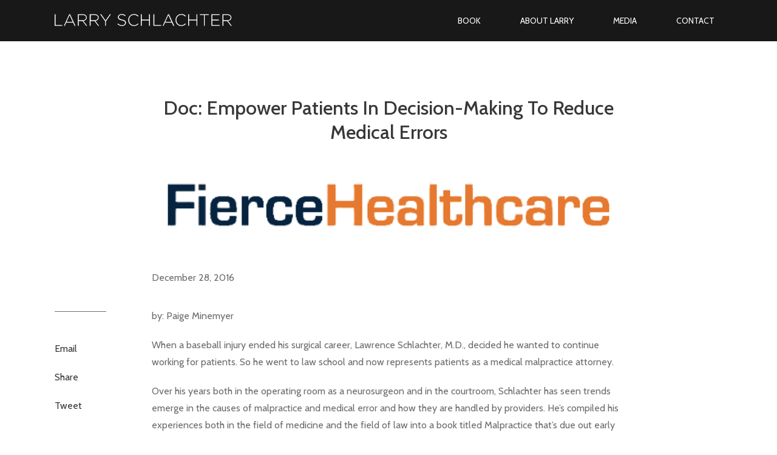

--- FILE ---
content_type: text/html; charset=utf-8
request_url: https://www.larryschlachter.com/media/doc-empower-patients-in-decision-making-to-reduce-medical-errors/
body_size: 3250
content:
<!doctype html>
<html class="no-js" lang="en-US">
  <head>
  <meta charset="utf-8">
  <meta http-equiv="x-ua-compatible" content="ie=edge">
  <title>Doc: Empower patients in decision-making to reduce medical errors - Larry Schlachter </title>
  <meta name="description" content="Empower patients in decision-making to reduce medical errors">
  <meta name="viewport" content="width=device-width, initial-scale=1">
  <link rel="stylesheet" href="https://www.larryschlachter.com/css/main.css?2">
    <meta property="og:locale" content="en_US">
  <meta property="og:type" content="website">
  <meta property="og:title" content="Larry Schlachter">  <meta property="og:description" content="Description">  <meta property="og:url" content="https://www.larryschlachter.com/">
  <meta property="og:site_name" content="Larry Schlachter">  <meta property="og:image" content="https://www.larryschlachter.com/img/uploads/open-graph-image.png">    <link href='https://fonts.googleapis.com/css?family=Lato:100|Cabin:400,500,700,400italic' rel='stylesheet' type='text/css'>
  <link rel="apple-touch-icon" sizes="57x57" href="/apple-touch-icon-57x57.png">
<link rel="apple-touch-icon" sizes="60x60" href="/apple-touch-icon-60x60.png">
<link rel="apple-touch-icon" sizes="72x72" href="/apple-touch-icon-72x72.png">
<link rel="apple-touch-icon" sizes="76x76" href="/apple-touch-icon-76x76.png">
<link rel="apple-touch-icon" sizes="114x114" href="/apple-touch-icon-114x114.png">
<link rel="apple-touch-icon" sizes="120x120" href="/apple-touch-icon-120x120.png">
<link rel="apple-touch-icon" sizes="144x144" href="/apple-touch-icon-144x144.png">
<link rel="apple-touch-icon" sizes="152x152" href="/apple-touch-icon-152x152.png">
<link rel="apple-touch-icon" sizes="180x180" href="/apple-touch-icon-180x180.png">
<link rel="icon" type="image/png" href="/favicon-32x32.png" sizes="32x32">
<link rel="icon" type="image/png" href="/favicon-194x194.png" sizes="194x194">
<link rel="icon" type="image/png" href="/favicon-96x96.png" sizes="96x96">
<link rel="icon" type="image/png" href="/android-chrome-192x192.png" sizes="192x192">
<link rel="icon" type="image/png" href="/favicon-16x16.png" sizes="16x16">
<link rel="manifest" href="/manifest.json">
<meta name="msapplication-TileColor" content="#da532c">
<meta name="msapplication-TileImage" content="/mstile-144x144.png">
<meta name="theme-color" content="#181818">  </head><body >
  <div style="height: 0; width: 0; position: absolute; visibility: hidden"><!-- inject:svg --><?xml version="1.0" encoding="utf-8"?><svg xmlns="http://www.w3.org/2000/svg" xmlns:xlink="http://www.w3.org/1999/xlink"><symbol viewBox="0 0 279.2 18.8" id="icon-logo"><path d="M0 18.5V.3h1.4v17H12v1.2H0zM31.3 18.5L29 13.4H18.3L16 18.5h-1.4L23 .2h1.3l8.5 18.3h-1.5zM23.6 1.7l-4.8 10.5h9.6L23.6 1.7zM49.7 18.5L43.9 11h-6v7.5h-1.4V.3h7.6c3.9 0 6.5 2.1 6.5 5.2v.1c0 3-2.3 4.8-5.3 5.2l6 7.8h-1.6zm-.3-13c0-2.4-1.9-4-5.2-4H38v8.2h6.1c3.1.1 5.3-1.5 5.3-4.2zM68.5 18.5L62.7 11h-6v7.5h-1.4V.3h7.6c3.9 0 6.5 2.1 6.5 5.2v.1c0 3-2.3 4.8-5.3 5.2l6 7.8h-1.6zm-.3-13c0-2.4-1.9-4-5.2-4h-6.2v8.2h6.1c3.1.1 5.3-1.5 5.3-4.2zM80.9 11.3v7.2h-1.4v-7.2L71.7.3h1.7l6.8 9.8L87 .3h1.6l-7.7 11zM106.2 18.8c-2.9 0-5.1-1-7.3-2.9l.9-1c2 1.8 3.8 2.7 6.5 2.7s4.6-1.5 4.6-3.6v-.1c0-1.9-1-3-5.1-3.9-4.4-.9-6.1-2.4-6.1-5.1v-.1c0-2.7 2.5-4.8 5.9-4.8 2.7 0 4.4.7 6.2 2.2l-.9 1.1c-1.7-1.5-3.4-2.1-5.4-2.1-2.7 0-4.4 1.5-4.4 3.4v.1c0 1.9 1 3.1 5.3 4 4.2.9 6 2.4 6 5v.1c-.2 2.9-2.7 5-6.2 5zM124.9 18.8c-5.2 0-9-4.1-9-9.4 0-5.1 3.8-9.4 9.1-9.4 3.3 0 5.2 1.2 7.1 2.9l-1 1c-1.6-1.5-3.4-2.7-6.1-2.7-4.4 0-7.7 3.6-7.7 8.1v.1c0 4.6 3.4 8.2 7.7 8.2 2.6 0 4.4-1 6.3-2.8l.9.9c-2 1.9-4.1 3.1-7.3 3.1zM148.8 18.5V10h-11.6v8.5h-1.4V.3h1.4v8.4h11.6V.3h1.4v18.2h-1.4zM155.6 18.5V.3h1.4v17h10.7v1.2h-12.1zM186.9 18.5l-2.3-5.1h-10.7l-2.3 5.1h-1.4L178.7.2h1.3l8.5 18.3h-1.6zm-7.7-16.8l-4.8 10.5h9.6l-4.8-10.5zM199.4 18.8c-5.2 0-9-4.1-9-9.4 0-5.1 3.8-9.4 9.1-9.4 3.3 0 5.2 1.2 7.1 2.9l-1 1c-1.6-1.5-3.4-2.7-6.1-2.7-4.4 0-7.7 3.6-7.7 8.1v.1c0 4.6 3.4 8.2 7.7 8.2 2.6 0 4.4-1 6.3-2.8l.9.9c-2 1.9-4.1 3.1-7.3 3.1zM223.4 18.5V10h-11.6v8.5h-1.4V.3h1.4v8.4h11.6V.3h1.4v18.2h-1.4zM236.5 1.6v17h-1.4v-17h-6.3V.3h14v1.2h-6.3zM247 18.5V.3h12.9v1.2h-11.6v7.2h10.4V10h-10.4v7.3H260v1.2h-13zM277.5 18.5l-5.8-7.5h-6v7.5h-1.4V.3h7.6c3.9 0 6.5 2.1 6.5 5.2v.1c0 3-2.3 4.8-5.3 5.2l6 7.8h-1.6zm-.3-13c0-2.4-1.9-4-5.2-4h-6.2v8.2h6.1c3 .1 5.3-1.5 5.3-4.2z"/></symbol><symbol viewBox="0 0 405.7 447.8" id="icon-play"><path fill="#FFF" d="M399.6 215.6c8.2 4.5 8.2 12 0 16.5L14.9 445.9c-8.2 4.5-14.9.6-14.9-8.8V10.6C0 1.3 6.7-2.7 14.9 1.9l384.7 213.7z"/></symbol><symbol viewBox="0 0 17 17" id="icon-times"><g fill-rule="evenodd" clip-rule="evenodd"><path d="M.9 0L0 .9l16 16 1-.9L.9 0z"/><path d="M16 0l1 .9-16 16-1-.9L16 0z"/></g></symbol></svg><!-- endinject --></div>  
  <header class="l-header">
    <h1 class="is-visuallyhidden">Doc: Empower patients in decision-making to reduce medical errors</h1>
    <div class="l-constrained">   
    
	<a class="logo" href="https://www.larryschlachter.com/">
		
<svg class="icon logo-icon">
  <use xmlns:xlink="http://www.w3.org/1999/xlink" xlink:href="#icon-logo"></use>
</svg>	</a>

    <button class="nav-trigger" data-toggler='{"target":".nav","toggler-css":"is-active"}'>
  <i class="nav-trigger-icon"></i>
  <span class="is-visuallyhidden">Main Menu</span>
</button> 
    <nav class="nav">
	<h2 class="is-visuallyhidden">
		Main Navigation
	</h2>
	<ul class="nav-list">
		<li>
			<a href="https://www.larryschlachter.com/" class="nav-link nav-home-item ">
				Home
			</a>
		</li>
					<li>
				<a href="https://www.larryschlachter.com/book/" class="nav-link ">
					Book
				</a>
			</li>
					<li>
				<a href="https://www.larryschlachter.com/about/" class="nav-link ">
					About Larry
				</a>
			</li>
					<li>
				<a href="https://www.larryschlachter.com/media/" class="nav-link is-current">
					Media
				</a>
			</li>
					<li>
				<a href="https://www.larryschlachter.com/contact/" class="nav-link ">
					Contact
				</a>
			</li>
			</ul>
</nav>  </div>
</header>
    <article class="l-constrained entry">
         
    <header>
      <h2 class="txt-cntr">
                  <a href="http://www.fiercehealthcare.com/healthcare/doc-empower-patients-decision-making-to-reduce-medical-errors">
                Doc: Empower patients in decision-making to reduce medical errors
                  </a>
              </h2>
      <figure class="l-gap-xs">
                                                                      <a href="http://www.fiercehealthcare.com/healthcare/doc-empower-patients-decision-making-to-reduce-medical-errors">
                    <img class="img-fw" src="https://www.larryschlachter.com/img/uploads/fiercehealthcare-2.png" alt="fiercehealthcare-2">
                      </a>
                        </figure>
    </header>
    <footer class="entry-meta">
      <time class="entry-date" datetime=2016-12-28>
        December 28, 2016
      </time>
    </footer>
    <div class="entry-body">
      <div class="entry-offcanvas">
        <div class="addthis_toolbox addthis_default_style addthis_32x32_style"> 
          <ul class="social-list">
            <li>
              <a class="social-link addthis_button_email">Email</a>
            </li>
            <li>
              <a class="social-link addthis_button_facebook">Share</a>
            </li>
            <li>
              <a class="social-link addthis_button_twitter">Tweet</a>
            </li>
          </ul>
        </div>

      </div>
      <p>by: Paige Minemyer </p><p>When a baseball injury ended his surgical career, Lawrence Schlachter, M.D., decided he wanted to continue working for patients. So he went to law school and now represents patients as a medical malpractice attorney.</p><p>Over his years both in the operating room as a neurosurgeon and in the courtroom, Schlachter has seen trends emerge in the causes of malpractice and medical error and how they are handled by providers. He’s compiled his experiences both in the field of medicine and the field of law into a book titled Malpractice that’s due out early next year.</p><p>Schlachter said he was struck by recent study data from The BMJ that suggests medical errors may be the <a href="http://www.fiercehealthcare.com/healthcare/medical-errors-officially-third-leading-cause-death-u-s-study-finds">third leading cause of death</a> in the U.S.—responsible for as many as 250,000 deaths per year—and said that those figures validate what he’s experienced in 15 years of law practice. And, he said, experts suggest that for every medical mistake that is litigated, at least 10 are brushed under the rug and patients never hear about the errors.</p><p>One of the key problems, Schlachter said, is <a href="http://www.fiercehealthcare.com/hospitals/5-ways-for-hospitals-to-reduce-not-make-excuses-for-medical-errors">poor communication</a>, both between doctors and between doctors and patients.</p><p>Continue <a href="http://www.fiercehealthcare.com/healthcare/doc-empower-patients-decision-making-to-reduce-medical-errors">here</a></p>
    </div>
    <div class="l-cf">
              <a class="cta cta-prev" href="https://www.larryschlachter.com/media/hospitals-that-mess-up-are-urged-to-confess/">Previous</a>
      
              <a class="cta cta-next l-rgt" href="https://www.larryschlachter.com/media/from-the-operating-room-to-the-courtroom-why-one-neurosurgeon-became-a-medical-malpractice-lawyer/">Next</a>
          </div>
  </article>
  
  <footer class="l-footer">
  <p class="copyright">
    &copy; Copyright 2026 Larry Schlachter
  </p>
  <div class="is-visuallyhidden" itemscope itemtype="http://schema.org/Book">
<div itemprop="name"><strong>Malpractice</strong></div>
<div itemprop="author" itemscope itemtype="http://schema.org/Person">
Written by: <span itemprop="name">Larry Schlachter</span></div>
</div></footer>  

  <script src="//s7.addthis.com/js/300/addthis_widget.js#pubid=ra-55a641e072324865" async="async"></script>
    <script src="https://ajax.googleapis.com/ajax/libs/jquery/1.11.3/jquery.min.js"></script>
  <script>window.jQuery || document.write('<script src="https://www.larryschlachter.com/js/vendor/jquery-1.11.3.min.js"><\/script>')</script>
  <script src="https://www.larryschlachter.com/js/main.js"></script>
      <script>
  var _gaq = _gaq || [];
  _gaq.push(['_setAccount', 'UA-8924061-47']);
  _gaq.push(['_trackPageview']);

  (function() {
    var ga = document.createElement('script'); ga.type = 'text/javascript'; ga.async = true;
    ga.src = ('https:' == document.location.protocol ? 'https://ssl' : 'http://www') + '.google-analytics.com/ga.js';
    var s = document.getElementsByTagName('script')[0]; s.parentNode.insertBefore(ga, s);
  })();
</script>  
</body>
</html>

--- FILE ---
content_type: text/css
request_url: https://www.larryschlachter.com/css/main.css?2
body_size: 5538
content:
html{font-family:sans-serif;-ms-text-size-adjust:100%;-webkit-text-size-adjust:100%}body{margin:0}article,aside,details,figcaption,figure,footer,header,hgroup,main,menu,nav,section,summary{display:block}audio,canvas{display:inline-block}progress{vertical-align:baseline}progress,video{display:inline-block}audio:not([controls]){display:none;height:0}[hidden],template{display:none}a{background-color:transparent}a:active,a:hover{outline:0}abbr[title]{border-bottom:1px dotted}b,strong{font-weight:700}dfn{font-style:italic}mark{background:#ff0;color:#000}small{font-size:80%}sub,sup{font-size:75%;line-height:0;position:relative;vertical-align:baseline}sup{top:-.5em}sub{bottom:-.25em}img{border:0}svg:not(:root){overflow:hidden}hr{box-sizing:content-box}pre{overflow:auto}code,kbd,pre,samp{font-family:monospace,monospace;font-size:1em}button,input,optgroup,select,textarea{color:inherit;font:inherit;margin:0}button{overflow:visible}button,select{text-transform:none}button,html input[type="button"],input[type="reset"],input[type="submit"]{-webkit-appearance:button;cursor:pointer}button[disabled],html input[disabled]{cursor:default}button::-moz-focus-inner,input::-moz-focus-inner{border:0;padding:0}input{line-height:normal}input[type="checkbox"],input[type="radio"]{box-sizing:border-box;padding:0}input[type="number"]::-webkit-inner-spin-button,input[type="number"]::-webkit-outer-spin-button{height:auto}input[type="search"]{-webkit-appearance:textfield;box-sizing:content-box}input[type="search"]::-webkit-search-cancel-button,input[type="search"]::-webkit-search-decoration{-webkit-appearance:none}fieldset{border:1px solid silver}legend{border:0;padding:0}textarea{overflow:auto}optgroup{font-weight:700}table{border-collapse:collapse;border-spacing:0}td,th{padding:0}html{font-size:62.5%}body{padding-top:68px;font-family:"Cabin",sans-serif;background:#fff;color:#6c6c6c;font-size:1.6rem;line-height:1.75}::-moz-selection{background:#b3d4fc;text-shadow:none}::selection{background:#b3d4fc;text-shadow:none}fieldset{border:0;margin:0;padding:0}textarea{resize:vertical}hr{display:block;border:0;padding:0}audio,canvas,iframe,img,svg,video{vertical-align:middle}img{max-width:100%;height:auto}figure{margin:0}h1,.h1{font-weight:700;text-transform:uppercase;color:#383838;font-size:3.6rem;line-height:1.22222;margin:0 0 4.5rem}h2,.h2{font-weight:500;text-transform:capitalize;color:#383838;font-size:3.2rem;line-height:1.25;margin:0 0 4rem}h2 a,.h2 a{color:inherit;text-decoration:inherit}h3,.h3{color:#95040b;font-weight:400;text-transform:uppercase;font-size:1.8rem;line-height:1.33333;margin:0 0 3.5rem}p+h3,p+.h3{margin:3.5rem 0}p,.p{margin:0;font-size:1.6rem;line-height:1.75}p+p,p+.p{margin:2rem 0 0}hr{margin:1em 0 30px}hr,.hr{border:none;height:1px;width:100%;background:#6c6c6c}.hr{margin-bottom:30px}li{margin-bottom:35px}.txt-cntr{text-align:center}.l-header{position:fixed;top:0;left:0;z-index:9999;width:100%;padding:20px 0;background:#181818}.l-header:after{content:"";display:table;clear:both}.l-footer{padding:35px 0;background:#181818}.l-grid{font-size:0}.l-grid>*{font-size:16px}.l-col{display:inline-block;vertical-align:top;box-sizing:border-box}.l-1-1{width:100%}.l-1-2{width:50%}.l-1-4{width:25%}.l-3-4{width:75%}.l-1-3{width:33.333%}.l-2-3{width:66.666%}.l-1-5{width:20%}.l-2-5{width:40%}.l-3-5{width:60%}.l-gttr-20{margin-left:-20px}.l-col-20{padding-left:20px}.l-gttr-25{margin-left:-25px}.l-col-25{padding-left:25px}.l-gttr-80{margin-left:-80px}.l-col-80{padding-left:80px}.l-gttr-155{margin-left:-155px}.l-col-155{padding-left:155px}.l-gap-xs{margin-bottom:35px}.l-gap-sm{margin-bottom:50px}.l-gap{margin-bottom:75px}.l-gap-lg{margin-bottom:100px}.l-constrained{margin:auto;max-width:1100px;padding:0 80px}.l-col-cntr{vertical-align:middle}.l-rgt{float:right}.l-box-wrapper{position:relative}.l-box-wrapper:after{content:"";display:table;clear:both}.l-box{position:absolute;left:0;top:0;right:0;bottom:0}.l-box-inner{padding:0 40px;width:100%;box-sizing:border-box;position:absolute;top:50%;left:50%;margin:auto;-webkit-transform:translate(-50%,-50%);transform:translate(-50%,-50%)}.l-box-left{right:50%}.l-box-right{left:50%}.l-box-flr{float:right;width:50%}.l-featured{padding-top:90px;padding-bottom:90px;max-width:1400px}.l-section{padding-top:85px;padding-bottom:85px}.l-media{max-width:1040px}.l-testimonials{max-width:984px}.l-facts{max-width:870px}.l-contact{padding-top:130px}.l-page-intro{max-width:800px;padding-top:85px;padding-bottom:85px}.fancybox-wrap,.fancybox-skin,.fancybox-outer,.fancybox-inner,.fancybox-image,.fancybox-wrap iframe,.fancybox-wrap object,.fancybox-nav{padding:0;margin:0;border:0;outline:none;vertical-align:top}.fancybox-nav span,.fancybox-tmp{padding:0;border:0;outline:none;vertical-align:top}.fancybox-tmp{margin:0}.fancybox-wrap{position:absolute;top:0;left:0;z-index:8020}.fancybox-skin{position:relative;color:#444;text-shadow:none;border-radius:4px}.fancybox-opened{z-index:8030}.fancybox-outer,.fancybox-inner{position:relative}.fancybox-inner{overflow:hidden}.fancybox-type-iframe .fancybox-inner{-webkit-overflow-scrolling:touch}.fancybox-error{color:#444;font:14px/20px "Helvetica Neue",Helvetica,Arial,sans-serif;margin:0;padding:15px;white-space:nowrap}.fancybox-image,.fancybox-iframe{display:block;width:100%;height:100%}.fancybox-image{max-width:100%;max-height:100%}#fancybox-loading,.fancybox-prev span,.fancybox-next span{background-image:url("../img/fancybox/fancybox_sprite.png")}#fancybox-loading{position:fixed;top:50%;left:50%;margin-top:-22px;margin-left:-22px;background-position:0 -108px;opacity:.8;cursor:pointer;z-index:8060}#fancybox-loading div{width:44px;height:44px;background:url("../img/fancybox/fancybox_loading.gif") center center no-repeat}.fancybox-close{position:absolute;top:-60px;right:-30px;cursor:pointer;z-index:8040;font-size:60px;color:#fff}.fancybox-close:hover{color:red;text-decoration:none}.fancybox-nav{position:absolute;top:0;width:40%;height:100%;cursor:pointer;text-decoration:none;background:url("../img/fancybox/blank.gif");-webkit-tap-highlight-color:transparent;z-index:8040}.fancybox-prev{left:0}.fancybox-next{right:0}.fancybox-nav span{position:absolute;top:50%;width:36px;height:34px;margin:-18px 0 0;cursor:pointer;z-index:8040;visibility:hidden}.fancybox-prev span{left:10px;background-position:0 -36px}.fancybox-next span{right:10px;background-position:0 -72px}.fancybox-nav:hover span{visibility:visible}.fancybox-tmp{position:absolute;top:-99999px;left:-99999px;visibility:hidden;max-width:99999px;max-height:99999px;overflow:visible!important}.fancybox-lock{width:auto}.fancybox-lock,.fancybox-lock body{overflow:hidden!important}.fancybox-lock-test{overflow-y:hidden!important}.fancybox-overlay{position:absolute;top:0;left:0;overflow:hidden;display:none;z-index:8010;background:#000;background:rgba(0,0,0,.7)}.fancybox-overlay-fixed{position:fixed;bottom:0;right:0}.fancybox-lock .fancybox-overlay{overflow:auto;overflow-y:scroll}.fancybox-title{visibility:hidden;font:13px/20px "Helvetica Neue",Helvetica,Arial,sans-serif;position:relative;text-shadow:none;z-index:8050}.fancybox-opened .fancybox-title{visibility:visible}.fancybox-title-float-wrap{position:absolute;bottom:0;right:50%;margin-bottom:-35px;z-index:8050;text-align:center}.fancybox-title-float-wrap .child{display:inline-block;margin-right:-100%;padding:2px 20px;background:0 0;background:rgba(0,0,0,.8);border-radius:15px;text-shadow:0 1px 2px #222;color:#FFF;font-weight:700;line-height:24px;white-space:nowrap}.fancybox-title-outside-wrap{position:relative;margin-top:10px;color:#fff}.fancybox-title-inside-wrap{padding-top:10px}.fancybox-title-over-wrap{position:absolute;bottom:0;left:0;color:#fff;padding:10px;background:#000;background:rgba(0,0,0,.8)}.nav{float:right}.nav-list{list-style-type:none;padding-left:0;margin-top:0;margin-bottom:0}.nav-list>li{display:inline-block}.nav-list>li+li{margin-left:35px}.nav-list li{margin:0}.nav-link{border:1px solid transparent;padding:8px 12px;color:#fff;text-transform:uppercase;text-decoration:none;-webkit-transition:all .2s;transition:all .2s;font-size:1.4rem}.nav-link:hover,.nav-link:active,.nav-link:focus{border-color:#8e1f24}.nav-home-item{display:none}.nav-trigger{position:relative;display:none;float:right;margin-right:-12px;width:45px;height:45px;border:none;outline:0;-webkit-appearance:none;-moz-appearance:none;appearance:none;background:0 0}.nav-trigger-icon{position:absolute;top:50%;right:12px;width:20px;height:3px;background:#fff;-webkit-transition:background .2s;transition:background .2s}.nav-trigger.is-active .nav-trigger-icon{background:0 0}.nav-trigger-icon:before,.nav-trigger-icon:after{content:'';position:absolute;right:0;width:100%;height:3px;background:#fff;-webkit-transition:all .2s;transition:all .2s;-webkit-transform:rotate(0);transform:rotate(0)}.nav-trigger.is-active .nav-trigger-icon:before,.nav-trigger.is-active .nav-trigger-icon:after{top:0}.nav-trigger-icon:before{top:-7px}.nav-trigger.is-active .nav-trigger-icon:before{-webkit-transform:rotate(45deg);transform:rotate(45deg)}.nav-trigger-icon:after{bottom:-7px}.nav-trigger.is-active .nav-trigger-icon:after{-webkit-transform:rotate(-45deg);transform:rotate(-45deg)}.btn{display:inline-block;padding:11px 20px;border:1px solid transparent;border-radius:0;margin-bottom:0;font-weight:400;text-align:center;text-transform:uppercase;text-decoration:none;vertical-align:middle;-ms-touch-action:manipulation;touch-action:manipulation;cursor:pointer;-webkit-user-select:none;-moz-user-select:none;-ms-user-select:none;user-select:none;background:#8e1f24;color:#fff;box-sizing:border-box;-webkit-transition:all .2s;transition:all .2s;white-space:nowrap;font-size:1.6rem}.btn:hover,.btn:active,.btn:focus{background:#95040b}.btn+.btn{margin-left:20px}.btn-xl{padding:16px 25px}.btn-xs{padding:6px 10px;font-size:14px}.btn-block{display:block;width:100%}.btn-2{background:#fff;color:#95040b}.btn-2:hover,.btn-2:active,.btn-2:focus{color:#fff}.icon{display:inline-block;width:1em;height:1em;fill:currentColor}.icon-vcntr{position:relative;top:-2px;vertical-align:middle}.icon-right{margin-left:10px}.logo{margin:3px 0 0}.logo,.logo a{float:left;width:292px;height:20px;color:#fff}.logo-icon{vertical-align:top;width:100%;height:100%}.lead{color:#424242;font-size:2.2rem;line-height:1.40909}.page-intro{font-size:2.4rem;line-height:1.5}.img-fw{max-width:none;width:100%}.frm-list{list-style-type:none;padding:0;margin:0}.frm-list li{margin:0}.frm-list li+li{margin-top:35px}.frm-input{display:block;width:100%;height:52px;padding:13px 20px;border:1px solid #dedede;border-radius:0;box-sizing:border-box;font-style:italic;-webkit-appearance:none;-moz-appearance:none;appearance:none;background:#fff;color:#6c6c6c;font-size:1.6rem;line-height:1.5}.frm-input::-webkit-input-placeholder{color:#6c6c6c}.frm-input:-moz-placeholder,.frm-input::-moz-placeholder{color:#6c6c6c}.frm-input:-ms-input-placeholder{color:#6c6c6c}.frm-input:focus::-webkit-input-placeholder{opacity:0}.frm-input:focus:-moz-placeholder,.frm-input:focus::-moz-placeholder{opacity:0}.frm-input:focus:-ms-input-placeholder{opacity:0}.frm-input.parsley-error{border-color:#95040b}.frm-input-textarea{height:auto}.frm-label{display:block;width:100%;font-style:italic;box-sizing:border-box;font-size:1.6rem;line-height:1.5}.parsley-errors-list{list-style-type:none;padding:13px 20px 0 0;margin-top:0;margin-bottom:0}.parsley-errors-list li{color:#95040b;font-size:1.6rem}.cta{color:#8e1f24;text-decoration:none}.cta:hover,.cta:active,.cta:focus{text-decoration:underline}.cta-next:after{content:'\25B6';margin-left:10px}.cta-next:after,.cta-prev:before{display:inline-block;font-size:10px;vertical-align:middle;position:relative;top:-1px}.cta-prev:before{content:'\25C0';margin-right:10px}.pagination{position:relative;padding:0 100px}.pagination:after{content:"";display:table;clear:both}.pagination-prev{left:0}.pagination-prev,.pagination-next{position:absolute;top:50%;margin-top:auto;margin-bottom:auto;-webkit-transform:translateY(-50%);transform:translateY(-50%)}.pagination-next{right:0}.pagination-list{text-align:center;list-style-type:none;padding-left:0;margin-top:0;margin-bottom:0;font-size:0}.pagination-list>li{display:inline-block}.pagination-list>*{font-size:16px}.pagination-list li{margin:0}.pagination-list li+li{margin-left:25px}.pagination-item{display:block;width:32px;height:32px;line-height:32px;text-align:center;text-decoration:none;font-size:1.6rem}.pagination-item-link{color:#8e1f24;-webkit-transition:all .2s;transition:all .2s}.pagination-item-link:hover,.pagination-item-link:active,.pagination-item-link:focus{background:#e7e7e7}.pagination-item-current{background:#8e1f24;color:#fff}.modal{position:fixed;top:50%;left:50%;z-index:9999;opacity:0;visibility:hidden;max-width:1148px;width:100%;border-width:1px;border-color:#d7d7d7;border-style:solid;background-color:#fff;box-shadow:0 3px 7px 0 rgba(0,0,0,.2);-webkit-transform:translate(-50%,-50%);transform:translate(-50%,-50%)}.modal.is-active{opacity:1;visibility:visible}.modal-inner{position:relative;height:100%;overflow:auto}.modal-content{width:100%;padding:60px;text-align:center;box-sizing:border-box}.modal-close{position:absolute;top:4px;right:3px;padding:10px;height:45px;width:45px;border:none;background:0 0;-webkit-appearance:none;-moz-appearance:none;appearance:none}.quote-wrapper{display:block;width:100%;margin:0;padding:65px 0;background:#e7e7e7}.qoute{text-align:center;color:#383838;font-size:2.3rem}.featured{position:relative}.featured-home{background:url("../img/bg/bg-featured.jpg") center no-repeat;background-size:cover}.featured-figure{text-align:right}.featured-content{max-width:440px}.featured-content-book{max-width:450px}.featured-title{color:#fff;font-weight:700;font-size:3rem;line-height:1.3;margin:0 0 2rem}.featured-body{color:#fff;font-weight:400;font-size:2.2rem;line-height:1.40909;margin:0 0 3.5rem}.featured-body-sm{font-size:1.9rem;line-height:1.57895}.featured-links{font-size:0}.featured-links>*{font-size:16px}.testimonial{margin-bottom:70px}.testimonial-figure{margin-bottom:30px}.testimonial-source{margin:0;color:#424242;font-weight:700;font-size:2rem}.testimonial-title p{color:#424242;font-weight:400;text-transform:uppercase;font-size:1.3rem;margin:0 0 2rem}.testimonial-body{margin:0;color:#424242;font-size:1.6rem;line-height:1.5}.copyright{margin:0;font-family:16px;color:#fff;font-weight:400;text-align:center;font-size:1.4rem}.about-summary{background:#2d2d2d}.about-summary-placeholder{display:block;height:0;width:100%;padding-bottom:64.14%}.about-summary-body{box-sizing:border-box;padding:40px;max-width:500px;width:100%;text-align:center;position:absolute;top:50%;left:50%;margin:auto;-webkit-transform:translate(-50%,-50%);transform:translate(-50%,-50%)}.btn-about-more{width:296px}.facts{background:url("../img/bg/bg-facts.jpg") no-repeat center center fixed;background-size:cover}.fact{position:relative}.fact:after{content:"";display:table;clear:both}.fact p+p,.fact-source{margin-top:.7rem}.fact-source{font-style:italic}.fact-source a{color:inherit;text-decoration:none}.fact-padd-lft{padding-left:260px}.fact-padd-rgt{padding-right:260px}.fact-number{width:250px;color:#8e1f24;font-family:"Lato",sans-serif;font-weight:100;font-size:9.5rem;line-height:1;position:absolute;top:50%;margin-top:auto;margin-bottom:auto;-webkit-transform:translateY(-50%);transform:translateY(-50%)}.fact-number-lft{left:0}.fact-number-rgt{right:0;text-align:right}.section-title{text-transform:uppercase;margin:0 0 6rem}.media-entry{display:block;width:100%;padding:30px 35px;border:2px solid transparent;box-sizing:border-box;text-decoration:none;-webkit-transition:all .2s;transition:all .2s;margin-bottom:55px;text-align:center}.media-entry:hover,.media-entry:active,.media-entry:focus{border-color:#8e1f24}.media-figure{margin-bottom:25px}.media-summary{margin:0;color:#424242}.entry{max-width:780px;padding-top:90px;padding-bottom:90px}.entry-meta{margin-bottom:35px;font-size:0}.entry-meta>*{font-size:16px}.entry-body{position:relative;margin-bottom:100px}.entry-offcanvas{position:absolute;top:6px;left:-160px;max-width:135px}.entry-author{display:inline-block;margin-right:10px}.contact-intro{background:url("../img/bg/bg-contact.jpg") no-repeat center center;background-size:cover}.contact-info{margin-bottom:35px}.contact-info-link{color:#6c6c6c;text-decoration:none}.contact-info-title{margin-bottom:2rem}.social-list{list-style-type:none;padding-left:0;margin-top:0;margin-bottom:0;font-size:0}.social-list>*{font-size:16px}.social-list:before{content:'';display:block;height:1px;background:#6c6c6c;width:85px;margin-bottom:45px}.social-list li{margin:15px 0 0}.social-list li:first-child{margin:0}.social-link{float:none!important;text-decoration:none;color:#383838;font-size:16px;line-height:2}.at4-icon{margin-right:13px!important}html .at-icon-wrapper{display:inline-block!important;margin-right:10px!important;vertical-align:top}html .addthis_toolbox a{margin-bottom:10px}.case-study{max-width:500px}.case-study-title{font-size:2rem;margin:0 0 2.5rem}.case-study-body{color:#383838;font-size:1.8rem;line-height:1.55556}.case-study-source{color:#383838;font-style:italic;font-size:1.8rem}.chapters{margin:0 0 0 40px;padding:0;color:#424242}.chapters li{padding-left:40px}.chapter-title{font-weight:700;text-transform:uppercase;color:#424242;font-size:1.8rem;line-height:1.33333}.chapter-subchapters{font-size:18px;color:#424242}.chapter-title+.chapter-subchapters{margin:1rem 0 0}.att-imgs{padding:25px;background:#e4e4e4}.att-img{margin-bottom:40px}.att-img:nth-last-of-type(-n+2){margin:0}.att-img-preview{width:100%;margin-bottom:13px}.preface{position:relative;max-width:940px;margin:auto;height:0;overflow:hidden;background:#fff}.preface-inner{padding:50px 80px}.preface-close{position:absolute;top:0;right:0;width:0;height:0;cursor:pointer;border-top:90px solid #e7e7e7;border-left:90px solid transparent;-webkit-transition:border-color .2s;transition:border-color .2s}.preface-close:hover,.preface-close:active,.preface-close:focus{border-top-color:#95040b}.preface-close:hover .preface-close-icon,.preface-close:active .preface-close-icon,.preface-close:focus .preface-close-icon{fill:#fff;-webkit-transition:fill .2s;transition:fill .2s}.preface-close-icon{position:absolute;top:-75px;right:14px;fill:#95040b}.is-preface-active-hidden{opacity:1;visibility:visible;-webkit-transition:opacity .3s,visibility .3s;transition:opacity .3s,visibility .3s}.is-preface-active .preface{height:auto}.is-preface-active .is-preface-active-hidden{height:0;overflow:hidden;opacity:0;visibility:hidden}.preface-close-bottom{display:block;background:#e7e7e7;text-align:right;padding:20px;cursor:pointer;vertical-align:middle;text-transform:uppercase;-webkit-transition:background .2s;transition:background .2s}.preface-close-bottom:hover,.preface-close-bottom:active,.preface-close-bottom:focus{background:#95040b;color:#fff}.preface-close-bottom:hover .preface-close-icon,.preface-close-bottom:active .preface-close-icon,.preface-close-bottom:focus .preface-close-icon{fill:#fff;-webkit-transition:fill .2s;transition:fill .2s}.is-video-active-hidden{opacity:1;-webkit-transition:opacity .3s;transition:opacity .3s}.is-video-active .is-video-active-hidden{opacity:0}.is-video-active .video-preview{display:none}.is-video-active .video-code{z-index:0;opacity:1}.video-preview{position:relative;margin:0 0 40px;padding:0;outline:0;border:4px solid #fff;box-sizing:border-box;-webkit-appearance:none;-moz-appearance:none;appearance:none}.video-code{position:absolute;z-index:-1;opacity:0;top:50%;left:50%;padding:90px;width:100%;height:100%;max-width:1400px;-webkit-transform:translate(-50%,-50%);transform:translate(-50%,-50%);-webkit-transition:opacity .3s .3s;transition:opacity .3s .3s;box-sizing:border-box}.video-close{position:absolute;right:30px;top:30px;background:0 0;border:none;outline:0;color:#fff;font-size:2rem}.video-mobile{position:relative}.video-mobile iframe{width:100%;height:100%;opacity:0}.video-mobile iframe,.video-play{position:absolute;top:50%;left:50%;-webkit-transform:translate(-50%,-50%);transform:translate(-50%,-50%)}.video-play{width:77px;height:77px;border:4px solid #fff;cursor:pointer;background:rgba(255,255,255,.3);border-radius:50%;box-sizing:border-box;-webkit-transition:border-color .2s;transition:border-color .2s;margin:auto;font-size:3rem}.video-play-icon{position:absolute;top:20px;left:24px}.is-hidden{display:none!important;visibility:hidden}.is-visuallyhidden{border:0;clip:rect(0 0 0 0);height:1px;margin:-1px;overflow:hidden;padding:0;position:absolute;width:1px}.is-visuallyhidden.focusable:active,.is-visuallyhidden.focusable:focus{clip:auto;height:auto;margin:0;overflow:visible;position:static;width:auto}.is-invisible{visibility:hidden}.clr-2{color:#fff}.bg-1{background:#fff}.bg-2{background:#e4e4e4}@media only screen and (-webkit-min-device-pixel-ratio:1.5),only screen and (min--moz-device-pixel-ratio:1.5),only screen and (min-device-pixel-ratio:1.5){#fancybox-loading,.fancybox-prev span,.fancybox-next span{background-image:url("../img/fancybox/fancybox_sprite@2x.png");background-size:44px 152px}#fancybox-loading div{background-image:url("../img/fancybox/fancybox_loading@2x.gif");background-size:24px 24px}}@media only screen and (min-width:1199px){.fancybox-close{right:-60px}}@media only screen and (max-width:1169px){.l-lg-1-1{width:100%}.l-lg-1-2{width:50%}.l-lg-1-4{width:25%}.l-lg-3-4{width:75%}.l-lg-1-3{width:33.333%}.l-lg-2-3{width:66.666%}.l-lg-1-5{width:20%}.l-lg-2-5{width:40%}.l-lg-3-5{width:60%}.btn-lg-margin{margin-bottom:20px}.modal{max-width:900px}.entry-offcanvas{position:static;max-width:none;margin-bottom:30px}.social-list li{display:inline-block;vertical-align:top;margin:0 0 0 30px}}@media only screen and (max-width:991px){.l-md-1-1{width:100%}.l-md-1-2{width:50%}.l-md-1-4{width:25%}.l-md-3-4{width:75%}.l-md-1-3{width:33.333%}.l-md-2-3{width:66.666%}.l-md-1-5{width:20%}.l-md-2-5{width:40%}.l-md-3-5{width:60%}.l-constrained{padding-left:60px;padding-right:60px}.l-featured{max-width:750px}.l-media{padding-left:25px;padding-right:25px}.nav{float:none;clear:both;margin-left:-53px}.logo{margin-bottom:20px}.modal{max-width:720px}.featured-figure{text-align:center;margin-bottom:50px}.featured-figure img{max-width:300px;width:100%}.featured-content{max-width:none;text-align:center}.media-entry{padding:20px 25px}.case-study-title{font-size:1.6rem;margin:0 0 2rem}.case-study-body,.case-study-source{font-size:1.6rem}.preface-inner{padding-left:60px;padding-right:60px}.is-video-active .is-video-active-hidden{opacity:1}.video-preview{margin:0}.video-code{position:static;margin-bottom:40px;padding:0;-webkit-transform:translate(0);transform:translate(0)}.video-close{right:-30px;top:-40px}}@media only screen and (max-width:767px){.l-header{padding:12px 0 11px}.l-sm-1-1{width:100%}.l-sm-1-2{width:50%}.l-sm-1-4{width:25%}.l-sm-3-4{width:75%}.l-sm-1-3{width:33.333%}.l-sm-2-3{width:66.666%}.l-sm-1-5{width:20%}.l-sm-2-5{width:40%}.l-sm-3-5{width:60%}.l-constrained{padding-left:30px;padding-right:30px}.l-mlt-col{margin-bottom:35px}.l-box,.l-box-inner{position:static}.l-box-inner{padding:40px;max-width:none;-webkit-transform:translate(0);transform:translate(0)}.l-box-flr{float:none;width:100%}.l-section{padding-top:70px;padding-bottom:70px}.l-media{padding-left:35px;padding-right:35px}.l-media,.l-facts{max-width:600px}.l-page-intro{padding-top:40px;padding-bottom:40px}.nav{position:absolute;left:0;top:100%;width:100%;margin:0;opacity:0;visibility:hidden;z-index:9000;-webkit-transition:opacity .2s,visibility .2s;transition:opacity .2s,visibility .2s}.nav.is-active{opacity:1;visibility:visible}.nav-list li{display:block;margin:0}.nav-list li+li{margin:0}.nav-link{display:block;background:#181818;padding:23px 30px 24px}.nav-link:hover,.nav-link:active,.nav-link:focus{border-color:transparent;background-color:#8e1f24}.nav-link.is-current{background-color:#8e1f24}.nav-home-item,.nav-trigger{display:block}.logo{margin:14px 0 0}.frm-list{margin-bottom:75px}.modal{max-width:none;height:100%}.modal-content{padding:40px;position:absolute;top:50%;margin-top:auto;margin-bottom:auto;-webkit-transform:translateY(-50%);transform:translateY(-50%)}.about-summary-body{position:static;-webkit-transform:translate(0);transform:translate(0)}.fact{margin:auto;max-width:500px;text-align:center}.fact-padd-lft,.fact-padd-rgt{padding:0}.fact-number{position:static;width:auto;margin-bottom:40px;text-align:center;-webkit-transform:translate(0);transform:translate(0)}.section-title{margin:0 0 5rem}.media-entry{max-width:550px;margin-left:auto;margin-right:auto}html .addthis_toolbox a{margin-bottom:0;margin-right:10px}html .addthis_toolbox a:nth-last-of-type(1){margin-right:0}.preface-inner{padding-left:20px;padding-right:20px}}@media only screen and (max-width:479px){.l-xs-1-1{width:100%}.l-xs-1-2{width:50%}.l-xs-1-4{width:25%}.l-xs-3-4{width:75%}.l-xs-1-3{width:33.333%}.l-xs-2-3{width:66.666%}.l-xs-1-5{width:20%}.l-xs-2-5{width:40%}.l-xs-3-5{width:60%}.l-gap-xs{margin-bottom:20px}.l-gap-sm{margin-bottom:30px}.l-gap{margin-bottom:40px}.l-gap-lg{margin-bottom:50px}.l-box-inner{padding:30px}.l-section{padding-top:50px;padding-bottom:50px}.l-media{padding-left:15px;padding-right:15px}.btn+.btn{margin-left:0;margin-top:20px}.btn{display:block;width:100%}.btn-xs-margin{margin-bottom:20px}.logo,.logo a{width:180px}.pagination{padding:0}.featured-figure img{max-width:200px}.btn-about-more{width:auto}.social-list li{margin-left:20px}.social-link{font-size:13px}.at4-icon{margin-right:8px!important;width:28px;height:28px;background-size:28px!important}html .at-icon-wrapper{height:24px!important;width:24px!important;background-size:24px!important}.att-img{margin-bottom:40px}.att-img:nth-last-of-type(2){margin-bottom:40px}.att-img-preview{margin-bottom:20px}}@media print{*,*:before,*:after{background:transparent!important;color:#000!important;box-shadow:none!important;text-shadow:none!important}a,a:visited{text-decoration:underline}a[href]:after{content:" (" attr(href)")"}abbr[title]:after{content:" (" attr(title)")"}a[href^="#"]:after,a[href^="javascript:"]:after{content:""}pre,blockquote{border:1px solid #999;page-break-inside:avoid}thead{display:table-header-group}tr,img{page-break-inside:avoid}img{max-width:100%!important}p,h2,h3{orphans:3;widows:3}h2,h3{page-break-after:avoid}}

--- FILE ---
content_type: application/javascript
request_url: https://www.larryschlachter.com/js/main.js
body_size: 11490
content:
!function(t){"use strict";t.fn.fitVids=function(e){var i={customSelector:null,ignore:null};if(!document.getElementById("fit-vids-style")){var n=document.head||document.getElementsByTagName("head")[0],r=".fluid-width-video-wrapper{width:100%;position:relative;padding:0;}.fluid-width-video-wrapper iframe,.fluid-width-video-wrapper object,.fluid-width-video-wrapper embed {position:absolute;top:0;left:0;width:100%;height:100%;}",s=document.createElement("div");s.innerHTML='<p>x</p><style id="fit-vids-style">'+r+"</style>",n.appendChild(s.childNodes[1])}return e&&t.extend(i,e),this.each(function(){var e=['iframe[src*="player.vimeo.com"]','iframe[src*="youtube.com"]','iframe[src*="youtube-nocookie.com"]','iframe[src*="kickstarter.com"][src*="video.html"]',"object","embed"];i.customSelector&&e.push(i.customSelector);var n=".fitvidsignore";i.ignore&&(n=n+", "+i.ignore);var r=t(this).find(e.join(","));r=r.not("object object"),r=r.not(n),r.each(function(e){var i=t(this);if(!(i.parents(n).length>0||"embed"===this.tagName.toLowerCase()&&i.parent("object").length||i.parent(".fluid-width-video-wrapper").length)){i.css("height")||i.css("width")||!isNaN(i.attr("height"))&&!isNaN(i.attr("width"))||(i.attr("height",9),i.attr("width",16));var r="object"===this.tagName.toLowerCase()||i.attr("height")&&!isNaN(parseInt(i.attr("height"),10))?parseInt(i.attr("height"),10):i.height(),s=isNaN(parseInt(i.attr("width"),10))?i.width():parseInt(i.attr("width"),10),a=r/s;if(!i.attr("id")){var o="fitvid"+e;i.attr("id",o)}i.wrap('<div class="fluid-width-video-wrapper"></div>').parent(".fluid-width-video-wrapper").css("padding-top",100*a+"%"),i.removeAttr("height").removeAttr("width")}})})}}(window.jQuery||window.Zepto),!function(t){"function"==typeof define&&define.amd?define(["jquery"],t):"object"==typeof exports?module.exports=t(require("jquery")):t(jQuery)}(function(t){function e(t,e){return t.parsleyAdaptedCallback||(t.parsleyAdaptedCallback=function(){var i=Array.prototype.slice.call(arguments,0);i.unshift(this),t.apply(e||g,i)}),t.parsleyAdaptedCallback}function i(t){return 0===t.lastIndexOf(_,0)?t.substr(_.length):t}"undefined"==typeof t&&"undefined"!=typeof window.jQuery&&(t=window.jQuery);var n=1,r={},s={attr:function(t,e,i){var n,r,s=new RegExp("^"+e,"i");if("undefined"==typeof i)i={};else for(var a in i)i.hasOwnProperty(a)&&delete i[a];if("undefined"==typeof t||"undefined"==typeof t[0])return i;r=t[0].attributes;for(var a=r.length;a--;)n=r[a],n&&n.specified&&s.test(n.name)&&(i[this.camelize(n.name.slice(e.length))]=this.deserializeValue(n.value));return i},checkAttr:function(t,e,i){return t.is("["+e+i+"]")},setAttr:function(t,e,i,n){t[0].setAttribute(this.dasherize(e+i),String(n))},generateID:function(){return""+n++},deserializeValue:function(e){var i;try{return e?"true"==e||"false"!=e&&("null"==e?null:isNaN(i=Number(e))?/^[\[\{]/.test(e)?t.parseJSON(e):e:i):e}catch(n){return e}},camelize:function(t){return t.replace(/-+(.)?/g,function(t,e){return e?e.toUpperCase():""})},dasherize:function(t){return t.replace(/::/g,"/").replace(/([A-Z]+)([A-Z][a-z])/g,"$1_$2").replace(/([a-z\d])([A-Z])/g,"$1_$2").replace(/_/g,"-").toLowerCase()},warn:function(){window.console&&window.console.warn&&window.console.warn.apply(window.console,arguments)},warnOnce:function(t){r[t]||(r[t]=!0,this.warn.apply(this,arguments))},_resetWarnings:function(){r={}},objectCreate:Object.create||function(){var t=function(){};return function(e){if(arguments.length>1)throw Error("Second argument not supported");if("object"!=typeof e)throw TypeError("Argument must be an object");t.prototype=e;var i=new t;return t.prototype=null,i}}()},a={namespace:"data-parsley-",inputs:"input, textarea, select",excluded:"input[type=button], input[type=submit], input[type=reset], input[type=hidden]",priorityEnabled:!0,multiple:null,group:null,uiEnabled:!0,validationThreshold:3,focus:"first",trigger:!1,errorClass:"parsley-error",successClass:"parsley-success",classHandler:function(t){},errorsContainer:function(t){},errorsWrapper:'<ul class="parsley-errors-list"></ul>',errorTemplate:"<li></li>"},o=function(){};o.prototype={asyncSupport:!1,actualizeOptions:function(){return s.attr(this.$element,this.options.namespace,this.domOptions),this.parent&&this.parent.actualizeOptions&&this.parent.actualizeOptions(),this},_resetOptions:function(t){this.domOptions=s.objectCreate(this.parent.options),this.options=s.objectCreate(this.domOptions);for(var e in t)t.hasOwnProperty(e)&&(this.options[e]=t[e]);this.actualizeOptions()},validateThroughValidator:function(t,e,i){return window.ParsleyValidator.validate(t,e,i)},_listeners:null,on:function(t,e){this._listeners=this._listeners||{};var i=this._listeners[t]=this._listeners[t]||[];return i.push(e),this},subscribe:function(e,i){t.listenTo(this,e.toLowerCase(),i)},off:function(t,e){var i=this._listeners&&this._listeners[t];if(i)if(e)for(var n=i.length;n--;)i[n]===e&&i.splice(n,1);else delete this._listeners[t];return this},unsubscribe:function(e,i){t.unsubscribeTo(this,e.toLowerCase())},trigger:function(t,e){e=e||this;var i,n=this._listeners&&this._listeners[t];if(n)for(var r=n.length;r--;)if(i=n[r].call(e,e),i===!1)return i;return!this.parent||this.parent.trigger(t,e)},reset:function(){if("ParsleyForm"!==this.__class__)return this._trigger("reset");for(var t=0;t<this.fields.length;t++)this.fields[t]._trigger("reset");this._trigger("reset")},destroy:function(){if("ParsleyForm"!==this.__class__)return this.$element.removeData("Parsley"),this.$element.removeData("ParsleyFieldMultiple"),void this._trigger("destroy");for(var t=0;t<this.fields.length;t++)this.fields[t].destroy();this.$element.removeData("Parsley"),this._trigger("destroy")},_findRelatedMultiple:function(){return this.parent.$element.find("["+this.options.namespace+'multiple="'+this.options.multiple+'"]')}};var l=function(){var t={},e=function(t){this.__class__="Validator",this.__version__="1.0.1",this.options=t||{},this.bindingKey=this.options.bindingKey||"_validatorjsConstraint"};e.prototype={constructor:e,validate:function(t,e,i){if("string"!=typeof t&&"object"!=typeof t)throw new Error("You must validate an object or a string");return"string"==typeof t||a(t)?this._validateString(t,e,i):this.isBinded(t)?this._validateBindedObject(t,e):this._validateObject(t,e,i)},bind:function(t,e){if("object"!=typeof t)throw new Error("Must bind a Constraint to an object");return t[this.bindingKey]=new i(e),this},unbind:function(t){return"undefined"==typeof t._validatorjsConstraint?this:(delete t[this.bindingKey],this)},isBinded:function(t){return"undefined"!=typeof t[this.bindingKey]},getBinded:function(t){return this.isBinded(t)?t[this.bindingKey]:null},_validateString:function(t,e,i){var s,o=[];a(e)||(e=[e]);for(var l=0;l<e.length;l++){if(!(e[l]instanceof r))throw new Error("You must give an Assert or an Asserts array to validate a string");s=e[l].check(t,i),s instanceof n&&o.push(s)}return!o.length||o},_validateObject:function(t,e,n){if("object"!=typeof e)throw new Error("You must give a constraint to validate an object");return e instanceof i?e.check(t,n):new i(e).check(t,n)},_validateBindedObject:function(t,e){return t[this.bindingKey].check(t,e)}},e.errorCode={must_be_a_string:"must_be_a_string",must_be_an_array:"must_be_an_array",must_be_a_number:"must_be_a_number",must_be_a_string_or_array:"must_be_a_string_or_array"};var i=function(t,e){if(this.__class__="Constraint",this.options=e||{},this.nodes={},t)try{this._bootstrap(t)}catch(i){throw new Error("Should give a valid mapping object to Constraint",i,t)}};i.prototype={constructor:i,check:function(t,e){var i,n={};for(var o in this.nodes){for(var l=!1,u=this.get(o),h=a(u)?u:[u],d=h.length-1;d>=0;d--)"Required"!==h[d].__class__||(l=h[d].requiresValidation(e));if(this.has(o,t)||this.options.strict||l)try{this.has(o,this.options.strict||l?t:void 0)||(new r).HaveProperty(o).validate(t),i=this._check(o,t[o],e),(a(i)&&i.length>0||!a(i)&&!s(i))&&(n[o]=i)}catch(f){n[o]=f}}return!!s(n)||n},add:function(t,e){if(e instanceof r||a(e)&&e[0]instanceof r)return this.nodes[t]=e,this;if("object"==typeof e&&!a(e))return this.nodes[t]=e instanceof i?e:new i(e),this;throw new Error("Should give an Assert, an Asserts array, a Constraint",e)},has:function(t,e){return e="undefined"!=typeof e?e:this.nodes,"undefined"!=typeof e[t]},get:function(t,e){return this.has(t)?this.nodes[t]:e||null},remove:function(t){var e=[];for(var i in this.nodes)i!==t&&(e[i]=this.nodes[i]);return this.nodes=e,this},_bootstrap:function(t){if(t instanceof i)return this.nodes=t.nodes;for(var e in t)this.add(e,t[e])},_check:function(t,e,n){if(this.nodes[t]instanceof r)return this._checkAsserts(e,[this.nodes[t]],n);if(a(this.nodes[t]))return this._checkAsserts(e,this.nodes[t],n);if(this.nodes[t]instanceof i)return this.nodes[t].check(e,n);throw new Error("Invalid node",this.nodes[t])},_checkAsserts:function(t,e,i){for(var n,r=[],s=0;s<e.length;s++)n=e[s].check(t,i),"undefined"!=typeof n&&!0!==n&&r.push(n);return r}};var n=function(t,e,i){if(this.__class__="Violation",!(t instanceof r))throw new Error("Should give an assertion implementing the Assert interface");this.assert=t,this.value=e,"undefined"!=typeof i&&(this.violation=i)};n.prototype={show:function(){var t={assert:this.assert.__class__,value:this.value};return this.violation&&(t.violation=this.violation),t},__toString:function(){return"undefined"!=typeof this.violation&&(this.violation='", '+this.getViolation().constraint+" expected was "+this.getViolation().expected),this.assert.__class__+' assert failed for "'+this.value+this.violation||""},getViolation:function(){var t,e;for(t in this.violation)e=this.violation[t];return{constraint:t,expected:e}}};var r=function(t){this.__class__="Assert",this.__parentClass__=this.__class__,this.groups=[],"undefined"!=typeof t&&this.addGroup(t)};r.prototype={construct:r,requiresValidation:function(t){return!(t&&!this.hasGroup(t))&&!(!t&&this.hasGroups())},check:function(t,e){if(this.requiresValidation(e))try{return this.validate(t,e)}catch(i){return i}},hasGroup:function(t){return a(t)?this.hasOneOf(t):"Any"===t||(this.hasGroups()?-1!==this.groups.indexOf(t):"Default"===t)},hasOneOf:function(t){for(var e=0;e<t.length;e++)if(this.hasGroup(t[e]))return!0;return!1},hasGroups:function(){return this.groups.length>0},addGroup:function(t){return a(t)?this.addGroups(t):(this.hasGroup(t)||this.groups.push(t),this)},removeGroup:function(t){for(var e=[],i=0;i<this.groups.length;i++)t!==this.groups[i]&&e.push(this.groups[i]);return this.groups=e,this},addGroups:function(t){for(var e=0;e<t.length;e++)this.addGroup(t[e]);return this},HaveProperty:function(t){return this.__class__="HaveProperty",this.node=t,this.validate=function(t){if("undefined"==typeof t[this.node])throw new n(this,t,{value:this.node});return!0},this},Blank:function(){return this.__class__="Blank",this.validate=function(t){if("string"!=typeof t)throw new n(this,t,{value:e.errorCode.must_be_a_string});if(""!==t.replace(/^\s+/g,"").replace(/\s+$/g,""))throw new n(this,t);return!0},this},Callback:function(t){if(this.__class__="Callback",this.arguments=Array.prototype.slice.call(arguments),1===this.arguments.length?this.arguments=[]:this.arguments.splice(0,1),"function"!=typeof t)throw new Error("Callback must be instanciated with a function");return this.fn=t,this.validate=function(t){var e=this.fn.apply(this,[t].concat(this.arguments));if(!0!==e)throw new n(this,t,{result:e});return!0},this},Choice:function(t){if(this.__class__="Choice",!a(t)&&"function"!=typeof t)throw new Error("Choice must be instanciated with an array or a function");return this.list=t,this.validate=function(t){for(var e="function"==typeof this.list?this.list():this.list,i=0;i<e.length;i++)if(t===e[i])return!0;throw new n(this,t,{choices:e})},this},Collection:function(t){return this.__class__="Collection",this.constraint="undefined"!=typeof t&&(t instanceof r?t:new i(t)),this.validate=function(t,i){var r,o=new e,l=0,u={},h=this.groups.length?this.groups:i;if(!a(t))throw new n(this,t,{value:e.errorCode.must_be_an_array});for(var d=0;d<t.length;d++)r=this.constraint?o.validate(t[d],this.constraint,h):o.validate(t[d],h),s(r)||(u[l]=r),l++;return!!s(u)||u},this},Count:function(t){return this.__class__="Count",this.count=t,this.validate=function(t){if(!a(t))throw new n(this,t,{value:e.errorCode.must_be_an_array});var i="function"==typeof this.count?this.count(t):this.count;if(isNaN(Number(i)))throw new Error("Count must be a valid interger",i);if(i!==t.length)throw new n(this,t,{count:i});return!0},this},Email:function(){return this.__class__="Email",this.validate=function(t){var i=/^((([a-z]|\d|[!#\$%&'\*\+\-\/=\?\^_`{\|}~]|[\u00A0-\uD7FF\uF900-\uFDCF\uFDF0-\uFFEF])+(\.([a-z]|\d|[!#\$%&'\*\+\-\/=\?\^_`{\|}~]|[\u00A0-\uD7FF\uF900-\uFDCF\uFDF0-\uFFEF])+)*)|((\x22)((((\x20|\x09)*(\x0d\x0a))?(\x20|\x09)+)?(([\x01-\x08\x0b\x0c\x0e-\x1f\x7f]|\x21|[\x23-\x5b]|[\x5d-\x7e]|[\u00A0-\uD7FF\uF900-\uFDCF\uFDF0-\uFFEF])|(\\([\x01-\x09\x0b\x0c\x0d-\x7f]|[\u00A0-\uD7FF\uF900-\uFDCF\uFDF0-\uFFEF]))))*(((\x20|\x09)*(\x0d\x0a))?(\x20|\x09)+)?(\x22)))@((([a-z]|\d|[\u00A0-\uD7FF\uF900-\uFDCF\uFDF0-\uFFEF])|(([a-z]|\d|[\u00A0-\uD7FF\uF900-\uFDCF\uFDF0-\uFFEF])([a-z]|\d|-|\.|_|~|[\u00A0-\uD7FF\uF900-\uFDCF\uFDF0-\uFFEF])*([a-z]|\d|[\u00A0-\uD7FF\uF900-\uFDCF\uFDF0-\uFFEF])))\.)+(([a-z]|[\u00A0-\uD7FF\uF900-\uFDCF\uFDF0-\uFFEF])|(([a-z]|[\u00A0-\uD7FF\uF900-\uFDCF\uFDF0-\uFFEF])([a-z]|\d|-|\.|_|~|[\u00A0-\uD7FF\uF900-\uFDCF\uFDF0-\uFFEF])*([a-z]|[\u00A0-\uD7FF\uF900-\uFDCF\uFDF0-\uFFEF])))$/i;if("string"!=typeof t)throw new n(this,t,{value:e.errorCode.must_be_a_string});if(!i.test(t))throw new n(this,t);return!0},this},EqualTo:function(t){if(this.__class__="EqualTo","undefined"==typeof t)throw new Error("EqualTo must be instanciated with a value or a function");return this.reference=t,this.validate=function(t){var e="function"==typeof this.reference?this.reference(t):this.reference;if(e!==t)throw new n(this,t,{value:e});return!0},this},GreaterThan:function(t){if(this.__class__="GreaterThan","undefined"==typeof t)throw new Error("Should give a threshold value");return this.threshold=t,this.validate=function(t){if(""===t||isNaN(Number(t)))throw new n(this,t,{value:e.errorCode.must_be_a_number});if(this.threshold>=t)throw new n(this,t,{threshold:this.threshold});return!0},this},GreaterThanOrEqual:function(t){if(this.__class__="GreaterThanOrEqual","undefined"==typeof t)throw new Error("Should give a threshold value");return this.threshold=t,this.validate=function(t){if(""===t||isNaN(Number(t)))throw new n(this,t,{value:e.errorCode.must_be_a_number});if(this.threshold>t)throw new n(this,t,{threshold:this.threshold});return!0},this},InstanceOf:function(t){if(this.__class__="InstanceOf","undefined"==typeof t)throw new Error("InstanceOf must be instanciated with a value");return this.classRef=t,this.validate=function(t){if(!0!=t instanceof this.classRef)throw new n(this,t,{classRef:this.classRef});return!0},this},Length:function(t){if(this.__class__="Length",!t.min&&!t.max)throw new Error("Lenth assert must be instanciated with a { min: x, max: y } object");return this.min=t.min,this.max=t.max,this.validate=function(t){if("string"!=typeof t&&!a(t))throw new n(this,t,{value:e.errorCode.must_be_a_string_or_array});if("undefined"!=typeof this.min&&this.min===this.max&&t.length!==this.min)throw new n(this,t,{min:this.min,max:this.max});if("undefined"!=typeof this.max&&t.length>this.max)throw new n(this,t,{max:this.max});if("undefined"!=typeof this.min&&t.length<this.min)throw new n(this,t,{min:this.min});return!0},this},LessThan:function(t){if(this.__class__="LessThan","undefined"==typeof t)throw new Error("Should give a threshold value");return this.threshold=t,this.validate=function(t){if(""===t||isNaN(Number(t)))throw new n(this,t,{value:e.errorCode.must_be_a_number});if(this.threshold<=t)throw new n(this,t,{threshold:this.threshold});return!0},this},LessThanOrEqual:function(t){if(this.__class__="LessThanOrEqual","undefined"==typeof t)throw new Error("Should give a threshold value");return this.threshold=t,this.validate=function(t){if(""===t||isNaN(Number(t)))throw new n(this,t,{value:e.errorCode.must_be_a_number});if(this.threshold<t)throw new n(this,t,{threshold:this.threshold});return!0},this},NotNull:function(){return this.__class__="NotNull",this.validate=function(t){if(null===t||"undefined"==typeof t)throw new n(this,t);return!0},this},NotBlank:function(){return this.__class__="NotBlank",this.validate=function(t){if("string"!=typeof t)throw new n(this,t,{value:e.errorCode.must_be_a_string});if(""===t.replace(/^\s+/g,"").replace(/\s+$/g,""))throw new n(this,t);return!0},this},Null:function(){return this.__class__="Null",this.validate=function(t){if(null!==t)throw new n(this,t);return!0},this},Range:function(t,e){if(this.__class__="Range","undefined"==typeof t||"undefined"==typeof e)throw new Error("Range assert expects min and max values");return this.min=t,this.max=e,this.validate=function(t){try{return"string"==typeof t&&isNaN(Number(t))||a(t)?(new r).Length({min:this.min,max:this.max}).validate(t):(new r).GreaterThanOrEqual(this.min).validate(t)&&(new r).LessThanOrEqual(this.max).validate(t),!0}catch(e){throw new n(this,t,e.violation)}return!0},this},Regexp:function(t,i){if(this.__class__="Regexp","undefined"==typeof t)throw new Error("You must give a regexp");return this.regexp=t,this.flag=i||"",this.validate=function(t){if("string"!=typeof t)throw new n(this,t,{value:e.errorCode.must_be_a_string});if(!new RegExp(this.regexp,this.flag).test(t))throw new n(this,t,{regexp:this.regexp,flag:this.flag});return!0},this},Required:function(){return this.__class__="Required",this.validate=function(t){if("undefined"==typeof t)throw new n(this,t);try{"string"==typeof t?(new r).NotNull().validate(t)&&(new r).NotBlank().validate(t):!0===a(t)&&(new r).Length({min:1}).validate(t)}catch(e){throw new n(this,t)}return!0},this},Unique:function(t){return this.__class__="Unique","object"==typeof t&&(this.key=t.key),this.validate=function(t){var i,r=[];if(!a(t))throw new n(this,t,{value:e.errorCode.must_be_an_array});for(var s=0;s<t.length;s++)if(i="object"==typeof t[s]?t[s][this.key]:t[s],"undefined"!=typeof i){if(-1!==r.indexOf(i))throw new n(this,t,{value:i});r.push(i)}return!0},this}},t.Assert=r,t.Validator=e,t.Violation=n,t.Constraint=i,Array.prototype.indexOf||(Array.prototype.indexOf=function(t){"use strict";if(null===this)throw new TypeError;var e=Object(this),i=e.length>>>0;if(0===i)return-1;var n=0;if(arguments.length>1&&(n=Number(arguments[1]),n!=n?n=0:0!==n&&n!=1/0&&n!=-(1/0)&&(n=(n>0||-1)*Math.floor(Math.abs(n)))),n>=i)return-1;for(var r=n>=0?n:Math.max(i-Math.abs(n),0);r<i;r++)if(r in e&&e[r]===t)return r;return-1});var s=function(t){for(var e in t)return!1;return!0},a=function(t){return"[object Array]"===Object.prototype.toString.call(t)};return"function"==typeof define&&define.amd?define("vendors/validator.js/dist/validator",[],function(){return t}):"undefined"!=typeof module&&module.exports?module.exports=t:window["undefined"!=typeof validatorjs_ns?validatorjs_ns:"Validator"]=t,t}();l="undefined"!=typeof l?l:"undefined"!=typeof module?module.exports:null;var u=function(t,e){this.__class__="ParsleyValidator",this.Validator=l,this.locale="en",this.init(t||{},e||{})};u.prototype={init:function(e,i){this.catalog=i,this.validators=t.extend({},this.validators);for(var n in e)this.addValidator(n,e[n].fn,e[n].priority,e[n].requirementsTransformer);window.Parsley.trigger("parsley:validator:init")},setLocale:function(t){if("undefined"==typeof this.catalog[t])throw new Error(t+" is not available in the catalog");return this.locale=t,this},addCatalog:function(t,e,i){return"object"==typeof e&&(this.catalog[t]=e),!0===i?this.setLocale(t):this},addMessage:function(t,e,i){return"undefined"==typeof this.catalog[t]&&(this.catalog[t]={}),this.catalog[t][e.toLowerCase()]=i,this},validate:function(t,e,i){return(new this.Validator.Validator).validate.apply(new l.Validator,arguments)},addValidator:function(t,e,i,n){if(this.validators[t])s.warn('Validator "'+t+'" is already defined.');else if(a.hasOwnProperty(t))return void s.warn('"'+t+'" is a restricted keyword and is not a valid validator name.');return this._setValidator(t,e,i,n)},updateValidator:function(t,e,i,n){return this.validators[t]?this._setValidator(t,e,i,n):(s.warn('Validator "'+t+'" is not already defined.'),this.addValidator(t,e,i,n))},removeValidator:function(t){return this.validators[t]||s.warn('Validator "'+t+'" is not defined.'),delete this.validators[t],this},_setValidator:function(e,i,n,r){return this.validators[e]=function(e){return t.extend((new l.Assert).Callback(i,e),{priority:n,requirementsTransformer:r})},this},getErrorMessage:function(t){var e;if("type"===t.name){var i=this.catalog[this.locale][t.name]||{};e=i[t.requirements]}else e=this.formatMessage(this.catalog[this.locale][t.name],t.requirements);return e||this.catalog[this.locale].defaultMessage||this.catalog.en.defaultMessage},formatMessage:function(t,e){if("object"==typeof e){for(var i in e)t=this.formatMessage(t,e[i]);return t}return"string"==typeof t?t.replace(new RegExp("%s","i"),e):""},validators:{notblank:function(){return t.extend((new l.Assert).NotBlank(),{priority:2})},required:function(){return t.extend((new l.Assert).Required(),{priority:512})},type:function(e){var i;switch(e){case"email":i=(new l.Assert).Email();break;case"range":case"number":i=(new l.Assert).Regexp("^-?(?:\\d+|\\d{1,3}(?:,\\d{3})+)?(?:\\.\\d+)?$");break;case"integer":i=(new l.Assert).Regexp("^-?\\d+$");break;case"digits":i=(new l.Assert).Regexp("^\\d+$");break;case"alphanum":i=(new l.Assert).Regexp("^\\w+$","i");break;case"url":i=(new l.Assert).Regexp("^(?:(?:https?|ftp)://)?(?:\\S+(?::\\S*)?@)?(?:(?:[1-9]\\d?|1\\d\\d|2[01]\\d|22[0-3])(?:\\.(?:1?\\d{1,2}|2[0-4]\\d|25[0-5])){2}(?:\\.(?:[1-9]\\d?|1\\d\\d|2[0-4]\\d|25[0-4]))|(?:(?:[a-z\\u00a1-\\uffff0-9]-*)*[a-z\\u00a1-\\uffff0-9]+)(?:\\.(?:[a-z\\u00a1-\\uffff0-9]-*)*[a-z\\u00a1-\\uffff0-9]+)*(?:\\.(?:[a-z\\u00a1-\\uffff]{2,})))(?::\\d{2,5})?(?:/\\S*)?$","i");break;default:throw new Error("validator type `"+e+"` is not supported")}return t.extend(i,{priority:256})},pattern:function(e){var i="";return/^\/.*\/(?:[gimy]*)$/.test(e)&&(i=e.replace(/.*\/([gimy]*)$/,"$1"),e=e.replace(new RegExp("^/(.*?)/"+i+"$"),"$1")),t.extend((new l.Assert).Regexp(e,i),{priority:64})},minlength:function(e){return t.extend((new l.Assert).Length({min:e}),{priority:30,requirementsTransformer:function(){return"string"!=typeof e||isNaN(e)?e:parseInt(e,10)}})},maxlength:function(e){return t.extend((new l.Assert).Length({max:e}),{priority:30,requirementsTransformer:function(){return"string"!=typeof e||isNaN(e)?e:parseInt(e,10)}})},length:function(e){return t.extend((new l.Assert).Length({min:e[0],max:e[1]}),{priority:32})},mincheck:function(t){return this.minlength(t)},maxcheck:function(t){return this.maxlength(t)},check:function(t){return this.length(t)},min:function(e){return t.extend((new l.Assert).GreaterThanOrEqual(e),{priority:30,requirementsTransformer:function(){return"string"!=typeof e||isNaN(e)?e:parseInt(e,10)}})},max:function(e){return t.extend((new l.Assert).LessThanOrEqual(e),{priority:30,requirementsTransformer:function(){return"string"!=typeof e||isNaN(e)?e:parseInt(e,10)}})},range:function(e){return t.extend((new l.Assert).Range(e[0],e[1]),{priority:32,requirementsTransformer:function(){for(var t=0;t<e.length;t++)e[t]="string"!=typeof e[t]||isNaN(e[t])?e[t]:parseInt(e[t],10);return e}})},equalto:function(e){return t.extend((new l.Assert).EqualTo(e),{priority:256,requirementsTransformer:function(){return t(e).length?t(e).val():e}})}}};var h=function(t){this.__class__="ParsleyUI"};h.prototype={listen:function(){var t=this;return window.Parsley.on("form:init",function(){t.setupForm(this)}).on("field:init",function(){t.setupField(this)}).on("field:validated",function(){t.reflow(this)}).on("form:validated",function(){t.focus(this)}).on("field:reset",function(){t.reset(this)}).on("form:destroy",function(){t.destroy(this)}).on("field:destroy",function(){t.destroy(this)}),this},reflow:function(t){if("undefined"!=typeof t._ui&&!1!==t._ui.active){var e=this._diff(t.validationResult,t._ui.lastValidationResult);t._ui.lastValidationResult=t.validationResult,t._ui.validatedOnce=!0,this.manageStatusClass(t),this.manageErrorsMessages(t,e),this.actualizeTriggers(t),(e.kept.length||e.added.length)&&!0!==t._ui.failedOnce&&this.manageFailingFieldTrigger(t)}},getErrorsMessages:function(t){if(!0===t.validationResult)return[];for(var e=[],i=0;i<t.validationResult.length;i++)e.push(this._getErrorMessage(t,t.validationResult[i].assert));return e},manageStatusClass:function(t){t.hasConstraints()&&t.needsValidation()&&!0===t.validationResult?this._successClass(t):t.validationResult.length>0?this._errorClass(t):this._resetClass(t)},manageErrorsMessages:function(e,i){if("undefined"==typeof e.options.errorsMessagesDisabled){if("undefined"!=typeof e.options.errorMessage)return i.added.length||i.kept.length?(this._insertErrorWrapper(e),0===e._ui.$errorsWrapper.find(".parsley-custom-error-message").length&&e._ui.$errorsWrapper.append(t(e.options.errorTemplate).addClass("parsley-custom-error-message")),e._ui.$errorsWrapper.addClass("filled").find(".parsley-custom-error-message").html(e.options.errorMessage)):e._ui.$errorsWrapper.removeClass("filled").find(".parsley-custom-error-message").remove();for(var n=0;n<i.removed.length;n++)this.removeError(e,i.removed[n].assert.name,!0);for(n=0;n<i.added.length;n++)this.addError(e,i.added[n].assert.name,void 0,i.added[n].assert,!0);for(n=0;n<i.kept.length;n++)this.updateError(e,i.kept[n].assert.name,void 0,i.kept[n].assert,!0)}},addError:function(e,i,n,r,s){this._insertErrorWrapper(e),e._ui.$errorsWrapper.addClass("filled").append(t(e.options.errorTemplate).addClass("parsley-"+i).html(n||this._getErrorMessage(e,r))),!0!==s&&this._errorClass(e)},updateError:function(t,e,i,n,r){t._ui.$errorsWrapper.addClass("filled").find(".parsley-"+e).html(i||this._getErrorMessage(t,n)),!0!==r&&this._errorClass(t)},removeError:function(t,e,i){t._ui.$errorsWrapper.removeClass("filled").find(".parsley-"+e).remove(),!0!==i&&this.manageStatusClass(t)},focus:function(t){if(t._focusedField=null,!0===t.validationResult||"none"===t.options.focus)return null;for(var e=0;e<t.fields.length;e++){var i=t.fields[e];if(!0!==i.validationResult&&i.validationResult.length>0&&"undefined"==typeof i.options.noFocus&&(t._focusedField=i.$element,"first"===t.options.focus))break}return null===t._focusedField?null:t._focusedField.focus()},_getErrorMessage:function(t,e){var i=e.name+"Message";return"undefined"!=typeof t.options[i]?window.ParsleyValidator.formatMessage(t.options[i],e.requirements):window.ParsleyValidator.getErrorMessage(e)},_diff:function(t,e,i){for(var n=[],r=[],s=0;s<t.length;s++){for(var a=!1,o=0;o<e.length;o++)if(t[s].assert.name===e[o].assert.name){a=!0;break}a?r.push(t[s]):n.push(t[s])}return{kept:r,added:n,removed:i?[]:this._diff(e,t,!0).added}},setupForm:function(e){e.$element.on("submit.Parsley",!1,t.proxy(e.onSubmitValidate,e)),!1!==e.options.uiEnabled&&e.$element.attr("novalidate","")},setupField:function(e){var i={active:!1};!1!==e.options.uiEnabled&&(i.active=!0,e.$element.attr(e.options.namespace+"id",e.__id__),i.$errorClassHandler=this._manageClassHandler(e),i.errorsWrapperId="parsley-id-"+(e.options.multiple?"multiple-"+e.options.multiple:e.__id__),i.$errorsWrapper=t(e.options.errorsWrapper).attr("id",i.errorsWrapperId),i.lastValidationResult=[],i.validatedOnce=!1,i.validationInformationVisible=!1,e._ui=i,this.actualizeTriggers(e))},_manageClassHandler:function(e){if("string"==typeof e.options.classHandler&&t(e.options.classHandler).length)return t(e.options.classHandler);var i=e.options.classHandler(e);return"undefined"!=typeof i&&i.length?i:!e.options.multiple||e.$element.is("select")?e.$element:e.$element.parent()},_insertErrorWrapper:function(e){var i;if(0!==e._ui.$errorsWrapper.parent().length)return e._ui.$errorsWrapper.parent();if("string"==typeof e.options.errorsContainer){if(t(e.options.errorsContainer).length)return t(e.options.errorsContainer).append(e._ui.$errorsWrapper);s.warn("The errors container `"+e.options.errorsContainer+"` does not exist in DOM")}else"function"==typeof e.options.errorsContainer&&(i=e.options.errorsContainer(e));if("undefined"!=typeof i&&i.length)return i.append(e._ui.$errorsWrapper);var n=e.$element;return e.options.multiple&&(n=n.parent()),n.after(e._ui.$errorsWrapper)},actualizeTriggers:function(e){var i=e.$element;if(e.options.multiple&&(i=t("["+e.options.namespace+'multiple="'+e.options.multiple+'"]')),i.off(".Parsley"),!1!==e.options.trigger){var n=e.options.trigger.replace(/^\s+/g,"").replace(/\s+$/g,"");""!==n&&i.on(n.split(" ").join(".Parsley ")+".Parsley",t.proxy("function"==typeof e.eventValidate?e.eventValidate:this.eventValidate,e))}},eventValidate:function(t){new RegExp("key").test(t.type)&&!this._ui.validationInformationVisible&&this.getValue().length<=this.options.validationThreshold||(this._ui.validatedOnce=!0,this.validate())},manageFailingFieldTrigger:function(e){return e._ui.failedOnce=!0,e.options.multiple&&t("["+e.options.namespace+'multiple="'+e.options.multiple+'"]').each(function(){if(!new RegExp("change","i").test(t(this).parsley().options.trigger||""))return t(this).on("change.ParsleyFailedOnce",!1,t.proxy(e.validate,e))}),e.$element.is("select")&&!new RegExp("change","i").test(e.options.trigger||"")?e.$element.on("change.ParsleyFailedOnce",!1,t.proxy(e.validate,e)):new RegExp("keyup","i").test(e.options.trigger||"")?void 0:e.$element.on("keyup.ParsleyFailedOnce",!1,t.proxy(e.validate,e))},reset:function(t){this.actualizeTriggers(t),t.$element.off(".ParsleyFailedOnce"),"undefined"!=typeof t._ui&&"ParsleyForm"!==t.__class__&&(t._ui.$errorsWrapper.removeClass("filled").children().remove(),this._resetClass(t),t._ui.validatedOnce=!1,t._ui.lastValidationResult=[],t._ui.validationInformationVisible=!1,t._ui.failedOnce=!1)},destroy:function(t){this.reset(t),"ParsleyForm"!==t.__class__&&("undefined"!=typeof t._ui&&t._ui.$errorsWrapper.remove(),delete t._ui)},_successClass:function(t){t._ui.validationInformationVisible=!0,t._ui.$errorClassHandler.removeClass(t.options.errorClass).addClass(t.options.successClass)},_errorClass:function(t){t._ui.validationInformationVisible=!0,t._ui.$errorClassHandler.removeClass(t.options.successClass).addClass(t.options.errorClass)},_resetClass:function(t){t._ui.$errorClassHandler.removeClass(t.options.successClass).removeClass(t.options.errorClass)}};var d=function(e,i,n){this.__class__="ParsleyForm",this.__id__=s.generateID(),this.$element=t(e),this.domOptions=i,this.options=n,this.parent=window.Parsley,this.fields=[],this.validationResult=null};d.prototype={onSubmitValidate:function(e){return this.validate(void 0,void 0,e),(!1===this.validationResult||!this._trigger("submit"))&&e instanceof t.Event&&(e.stopImmediatePropagation(),e.preventDefault()),this},validate:function(t,e,i){this.submitEvent=i,this.validationResult=!0;var n=[];return this._trigger("validate"),this._refreshFields(),this._withoutReactualizingFormOptions(function(){for(var i=0;i<this.fields.length;i++)t&&!this._isFieldInGroup(this.fields[i],t)||(n=this.fields[i].validate(e),!0!==n&&n.length>0&&this.validationResult&&(this.validationResult=!1))}),this._trigger(this.validationResult?"success":"error"),this._trigger("validated"),this.validationResult},isValid:function(t,e){return this._refreshFields(),this._withoutReactualizingFormOptions(function(){for(var i=0;i<this.fields.length;i++)if((!t||this._isFieldInGroup(this.fields[i],t))&&!1===this.fields[i].isValid(e))return!1;return!0})},_isFieldInGroup:function(e,i){return t.isArray(e.options.group)?-1!==t.inArray(i,e.options.group):e.options.group===i},_refreshFields:function(){return this.actualizeOptions()._bindFields()},_bindFields:function(){var e=this,i=this.fields;
return this.fields=[],this.fieldsMappedById={},this._withoutReactualizingFormOptions(function(){this.$element.find(this.options.inputs).not(this.options.excluded).each(function(){var t=new y.Factory(this,{},e);"ParsleyField"!==t.__class__&&"ParsleyFieldMultiple"!==t.__class__||!0===t.options.excluded||"undefined"==typeof e.fieldsMappedById[t.__class__+"-"+t.__id__]&&(e.fieldsMappedById[t.__class__+"-"+t.__id__]=t,e.fields.push(t))}),t(i).not(e.fields).each(function(){this._trigger("reset")})}),this},_withoutReactualizingFormOptions:function(t){var e=this.actualizeOptions;this.actualizeOptions=function(){return this};var i=t.call(this);return this.actualizeOptions=e,i},_trigger:function(t){return t="form:"+t,this.trigger.apply(this,arguments)}};var f=function(e,i,n,r,a){var o={};if(!new RegExp("ParsleyField").test(e.__class__))throw new Error("ParsleyField or ParsleyFieldMultiple instance expected");if("function"==typeof window.ParsleyValidator.validators[i]&&(o=window.ParsleyValidator.validators[i](n)),"Assert"!==o.__parentClass__)throw new Error("Valid validator expected");var l=function(){return"undefined"!=typeof e.options[i+"Priority"]?e.options[i+"Priority"]:o.priority||2};return r=r||l(),"function"==typeof o.requirementsTransformer&&(n=o.requirementsTransformer(),o=window.ParsleyValidator.validators[i](n)),t.extend(o,{name:i,requirements:n,priority:r,groups:[r],isDomConstraint:a||s.checkAttr(e.$element,e.options.namespace,i)})},c=function(e,i,n,r){this.__class__="ParsleyField",this.__id__=s.generateID(),this.$element=t(e),"undefined"!=typeof r&&(this.parent=r),this.options=n,this.domOptions=i,this.constraints=[],this.constraintsByName={},this.validationResult=[],this._bindConstraints()};c.prototype={validate:function(t){return this.value=this.getValue(),this._trigger("validate"),this._trigger(this.isValid(t,this.value)?"success":"error"),this._trigger("validated"),this.validationResult},hasConstraints:function(){return 0!==this.constraints.length},needsValidation:function(t){return"undefined"==typeof t&&(t=this.getValue()),!(!t.length&&!this._isRequired()&&"undefined"==typeof this.options.validateIfEmpty)},isValid:function(t,e){if(this.refreshConstraints(),this.validationResult=!0,!this.hasConstraints())return!0;if("undefined"!=typeof e&&null!==e||(e=this.getValue()),!this.needsValidation(e)&&!0!==t)return!0;var i=["Any"];!1!==this.options.priorityEnabled&&(i=this._getConstraintsSortedPriorities());for(var n=0;n<i.length;n++)if(!0!==(this.validationResult=this.validateThroughValidator(e,this.constraints,i[n])))return!1;return!0},getValue:function(){var t;return t="function"==typeof this.options.value?this.options.value(this):"undefined"!=typeof this.options.value?this.options.value:this.$element.val(),"undefined"==typeof t||null===t?"":!0===this.options.trimValue?t.replace(/^\s+|\s+$/g,""):t},refreshConstraints:function(){return this.actualizeOptions()._bindConstraints()},addConstraint:function(t,e,i,n){if("function"==typeof window.ParsleyValidator.validators[t]){var r=new f(this,t,e,i,n);"undefined"!==this.constraintsByName[r.name]&&this.removeConstraint(r.name),this.constraints.push(r),this.constraintsByName[r.name]=r}return this},removeConstraint:function(t){for(var e=0;e<this.constraints.length;e++)if(t===this.constraints[e].name){this.constraints.splice(e,1);break}return delete this.constraintsByName[t],this},updateConstraint:function(t,e,i){return this.removeConstraint(t).addConstraint(t,e,i)},_bindConstraints:function(){for(var t=[],e={},i=0;i<this.constraints.length;i++)!1===this.constraints[i].isDomConstraint&&(t.push(this.constraints[i]),e[this.constraints[i].name]=this.constraints[i]);this.constraints=t,this.constraintsByName=e;for(var n in this.options)this.addConstraint(n,this.options[n]);return this._bindHtml5Constraints()},_bindHtml5Constraints:function(){(this.$element.hasClass("required")||this.$element.attr("required"))&&this.addConstraint("required",!0,void 0,!0),"string"==typeof this.$element.attr("pattern")&&this.addConstraint("pattern",this.$element.attr("pattern"),void 0,!0),"undefined"!=typeof this.$element.attr("min")&&"undefined"!=typeof this.$element.attr("max")?this.addConstraint("range",[this.$element.attr("min"),this.$element.attr("max")],void 0,!0):"undefined"!=typeof this.$element.attr("min")?this.addConstraint("min",this.$element.attr("min"),void 0,!0):"undefined"!=typeof this.$element.attr("max")&&this.addConstraint("max",this.$element.attr("max"),void 0,!0),"undefined"!=typeof this.$element.attr("minlength")&&"undefined"!=typeof this.$element.attr("maxlength")?this.addConstraint("length",[this.$element.attr("minlength"),this.$element.attr("maxlength")],void 0,!0):"undefined"!=typeof this.$element.attr("minlength")?this.addConstraint("minlength",this.$element.attr("minlength"),void 0,!0):"undefined"!=typeof this.$element.attr("maxlength")&&this.addConstraint("maxlength",this.$element.attr("maxlength"),void 0,!0);var t=this.$element.attr("type");return"undefined"==typeof t?this:"number"===t?"undefined"==typeof this.$element.attr("step")||0===parseFloat(this.$element.attr("step"))%1?this.addConstraint("type","integer",void 0,!0):this.addConstraint("type","number",void 0,!0):/^(email|url|range)$/i.test(t)?this.addConstraint("type",t,void 0,!0):this},_isRequired:function(){return"undefined"!=typeof this.constraintsByName.required&&!1!==this.constraintsByName.required.requirements},_trigger:function(t){return t="field:"+t,this.trigger.apply(this,arguments)},_getConstraintsSortedPriorities:function(){for(var t=[],e=0;e<this.constraints.length;e++)-1===t.indexOf(this.constraints[e].priority)&&t.push(this.constraints[e].priority);return t.sort(function(t,e){return e-t}),t}};var p=function(){this.__class__="ParsleyFieldMultiple"};p.prototype={addElement:function(t){return this.$elements.push(t),this},refreshConstraints:function(){var e;if(this.constraints=[],this.$element.is("select"))return this.actualizeOptions()._bindConstraints(),this;for(var i=0;i<this.$elements.length;i++)if(t("html").has(this.$elements[i]).length){e=this.$elements[i].data("ParsleyFieldMultiple").refreshConstraints().constraints;for(var n=0;n<e.length;n++)this.addConstraint(e[n].name,e[n].requirements,e[n].priority,e[n].isDomConstraint)}else this.$elements.splice(i,1);return this},getValue:function(){if("undefined"!=typeof this.options.value)return this.options.value;if(this.$element.is("input[type=radio]"))return this._findRelatedMultiple().filter(":checked").val()||"";if(this.$element.is("input[type=checkbox]")){var e=[];return this._findRelatedMultiple().filter(":checked").each(function(){e.push(t(this).val())}),e}return this.$element.is("select")&&null===this.$element.val()?[]:this.$element.val()},_init:function(){return this.$elements=[this.$element],this}};var m=function(e,i,n){this.$element=t(e);var r=this.$element.data("Parsley");if(r)return"undefined"!=typeof n&&r.parent===window.Parsley&&(r.parent=n,r._resetOptions(r.options)),r;if(!this.$element.length)throw new Error("You must bind Parsley on an existing element.");if("undefined"!=typeof n&&"ParsleyForm"!==n.__class__)throw new Error("Parent instance must be a ParsleyForm instance");return this.parent=n||window.Parsley,this.init(i)};m.prototype={init:function(t){return this.__class__="Parsley",this.__version__="2.1.2",this.__id__=s.generateID(),this._resetOptions(t),this.$element.is("form")||s.checkAttr(this.$element,this.options.namespace,"validate")&&!this.$element.is(this.options.inputs)?this.bind("parsleyForm"):this.isMultiple()?this.handleMultiple():this.bind("parsleyField")},isMultiple:function(){return this.$element.is("input[type=radio], input[type=checkbox]")||this.$element.is("select")&&"undefined"!=typeof this.$element.attr("multiple")},handleMultiple:function(){var e,i,n=this;if(this.options.multiple||("undefined"!=typeof this.$element.attr("name")&&this.$element.attr("name").length?this.options.multiple=e=this.$element.attr("name"):"undefined"!=typeof this.$element.attr("id")&&this.$element.attr("id").length&&(this.options.multiple=this.$element.attr("id"))),this.$element.is("select")&&"undefined"!=typeof this.$element.attr("multiple"))return this.options.multiple=this.options.multiple||this.__id__,this.bind("parsleyFieldMultiple");if(!this.options.multiple)return s.warn("To be bound by Parsley, a radio, a checkbox and a multiple select input must have either a name or a multiple option.",this.$element),this;this.options.multiple=this.options.multiple.replace(/(:|\.|\[|\]|\{|\}|\$)/g,""),"undefined"!=typeof e&&t('input[name="'+e+'"]').each(function(){t(this).is("input[type=radio], input[type=checkbox]")&&t(this).attr(n.options.namespace+"multiple",n.options.multiple)});for(var r=this._findRelatedMultiple(),a=0;a<r.length;a++)if(i=t(r.get(a)).data("Parsley"),"undefined"!=typeof i){this.$element.data("ParsleyFieldMultiple")||i.addElement(this.$element);break}return this.bind("parsleyField",!0),i||this.bind("parsleyFieldMultiple")},bind:function(e,i){var n;switch(e){case"parsleyForm":n=t.extend(new d(this.$element,this.domOptions,this.options),window.ParsleyExtend)._bindFields();break;case"parsleyField":n=t.extend(new c(this.$element,this.domOptions,this.options,this.parent),window.ParsleyExtend);break;case"parsleyFieldMultiple":n=t.extend(new c(this.$element,this.domOptions,this.options,this.parent),new p,window.ParsleyExtend)._init();break;default:throw new Error(e+"is not a supported Parsley type")}return this.options.multiple&&s.setAttr(this.$element,this.options.namespace,"multiple",this.options.multiple),"undefined"!=typeof i?(this.$element.data("ParsleyFieldMultiple",n),n):(this.$element.data("Parsley",n),n._trigger("init"),n)}};var g=t({}),v=function(){s.warnOnce("Parsley's pubsub module is deprecated; use the corresponding jQuery event method instead")},_="parsley:";t.listen=function(t,n){var r;if(v(),"object"==typeof arguments[1]&&"function"==typeof arguments[2]&&(r=arguments[1],n=arguments[2]),"function"!=typeof arguments[1])throw new Error("Wrong parameters");window.Parsley.on(i(t),e(n,r))},t.listenTo=function(t,n,r){if(v(),!(t instanceof c||t instanceof d))throw new Error("Must give Parsley instance");if("string"!=typeof n||"function"!=typeof r)throw new Error("Wrong parameters");t.on(i(n),e(r))},t.unsubscribe=function(t,e){if(v(),"string"!=typeof t||"function"!=typeof e)throw new Error("Wrong arguments");window.Parsley.off(i(t),e.parsleyAdaptedCallback)},t.unsubscribeTo=function(t,e){if(v(),!(t instanceof c||t instanceof d))throw new Error("Must give Parsley instance");t.off(i(e))},t.unsubscribeAll=function(e){v(),window.Parsley.off(i(e)),t("form,input,textarea,select").each(function(){var n=t(this).data("Parsley");n&&n.off(i(e))})},t.emit=function(t,e){v();var n=e instanceof c||e instanceof d,r=Array.prototype.slice.call(arguments,n?2:1);r.unshift(i(t)),n||(e=window.Parsley),e.trigger.apply(e,r)},window.ParsleyConfig=window.ParsleyConfig||{},window.ParsleyConfig.i18n=window.ParsleyConfig.i18n||{},window.ParsleyConfig.i18n.en=jQuery.extend(window.ParsleyConfig.i18n.en||{},{defaultMessage:"This value seems to be invalid.",type:{email:"This value should be a valid email.",url:"This value should be a valid url.",number:"This value should be a valid number.",integer:"This value should be a valid integer.",digits:"This value should be digits.",alphanum:"This value should be alphanumeric."},notblank:"This value should not be blank.",required:"This value is required.",pattern:"This value seems to be invalid.",min:"This value should be greater than or equal to %s.",max:"This value should be lower than or equal to %s.",range:"This value should be between %s and %s.",minlength:"This value is too short. It should have %s characters or more.",maxlength:"This value is too long. It should have %s characters or fewer.",length:"This value length is invalid. It should be between %s and %s characters long.",mincheck:"You must select at least %s choices.",maxcheck:"You must select %s choices or fewer.",check:"You must select between %s and %s choices.",equalto:"This value should be the same."}),"undefined"!=typeof window.ParsleyValidator&&window.ParsleyValidator.addCatalog("en",window.ParsleyConfig.i18n.en,!0);var y=t.extend(new o,{$element:t(document),actualizeOptions:null,_resetOptions:null,Factory:m,version:"2.1.2"});t.extend(c.prototype,o.prototype),t.extend(d.prototype,o.prototype),t.extend(m.prototype,o.prototype),t.fn.parsley=t.fn.psly=function(e){if(this.length>1){var i=[];return this.each(function(){i.push(t(this).parsley(e))}),i}return t(this).length?new m(this,e):void s.warn("You must bind Parsley on an existing element.")},"undefined"==typeof window.ParsleyExtend&&(window.ParsleyExtend={}),y.options=t.extend(s.objectCreate(a),window.ParsleyConfig),window.ParsleyConfig=y.options,window.Parsley=window.psly=y,window.ParsleyUtils=s,window.ParsleyValidator=new u(window.ParsleyConfig.validators,window.ParsleyConfig.i18n),window.ParsleyUI="function"==typeof window.ParsleyConfig.ParsleyUI?(new window.ParsleyConfig.ParsleyUI).listen():(new h).listen(),!1!==window.ParsleyConfig.autoBind&&t(function(){t("[data-parsley-validate]").length&&t("[data-parsley-validate]").parsley()})}),$(".js-form").on("submit",function(t){var e=$(this);t.preventDefault();var i=e.serialize();e.parsley().isValid()&&$.post("/",i,function(t){t.success&&($("#thanks").addClass("is-active"),e.trigger("reset"))})});var $highres=$(".js-highres");$highres.length&&$highres.each(function(t,e){var i=$(e),n=i.attr("data-highres"),r=new Image;r.src=n,$(r).one("load",function(){r.width>480&&i.attr("src",n)})});var $doc=$(document),Toggler=function(){};Toggler.prototype.toggle=function(t){var e,i,n,r="",s="";return e=$(t),r=e.data("toggler").css,r||(r="is-active"),s=e.data("toggler")["toggler-css"],i=$(e.data("toggler").target),i.length?(n=$(e.data("toggler").scrollTo),i.hasClass(r)?(i.removeClass(r),e.removeClass(s)):(i.addClass(r),e.addClass(s)),void(n.length&&$("html,body").animate({scrollTop:n.offset().top-250},1e3))):void console.log("No target or wrong target specified")},$doc.on("click","[data-toggler]",function(t){var e,i=$(this);t.preventDefault(),t.stopPropagation(),e=i.data("toggler-instance"),e||(e=new Toggler,i.data("toggler-instance",e)),e.toggle(t.currentTarget)});var $doc=$(document),$parent=$(".js-video-code"),videoCode=$parent.data("code"),button='<button class="js-video-close video-close"><svg class="icon"><use xmlns:xlink="http://www.w3.org/1999/xlink" xlink:href="#icon-times"></use></svg><span class="is-visuallyhidden">Close</span></button>',$featured=$(".featured");if(navigator.userAgent.match(/iPhone/i)){var $el=$(".js-video-play");$el.wrap('<div class="video-mobile"></div>'),$(".video-mobile").append(videoCode)}$doc.on("click",".js-video-play",function(t){t.preventDefault();var e=($(this),button+$parent.data("code"));$featured.addClass("is-video-active"),$parent.html(e),$parent.fitVids()}),$doc.on("click",".js-video-close",function(t){$parent.html(""),$featured.removeClass("is-video-active")});